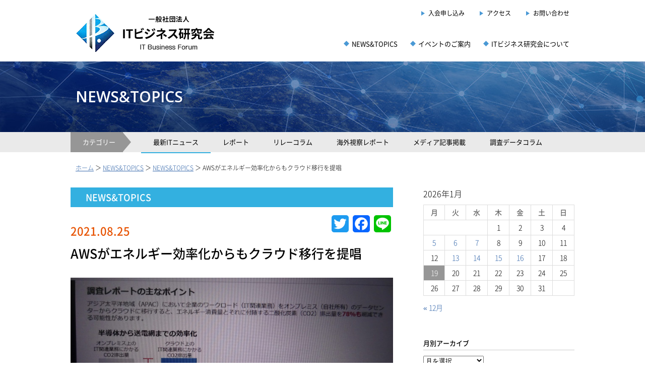

--- FILE ---
content_type: text/html; charset=UTF-8
request_url: https://it-biz.jp/news-and-topics/itnews/3697.html
body_size: 9445
content:
<!DOCTYPE html>
<html lang="ja">
<head>
	<title>  AWSがエネルギー効率化からもクラウド移行を提唱</title>
	<meta name="description" content="  AWSがエネルギー効率化からもクラウド移行を提唱 | IT business Forum" />
	<meta charset="UTF-8" />
	<link rel="profile" href="http://gmpg.org/xfn/11" />
	<meta name="viewport" content="width=device-width; initial-scale=1"/>
	<link rel="icon" href="https://it-biz.jp/wp/wp-content/themes/itbiz/favicon.ico" type="image/x-icon" />
	<link rel="pingback" href="https://it-biz.jp/wp/xmlrpc.php" />
	<link rel="alternate" type="application/rss+xml" title="一般社団法人 ＩＴビジネス研究会" href="https://it-biz.jp/feed" />
	<link rel="alternate" type="application/atom+xml" title="一般社団法人 ＩＴビジネス研究会" href="https://it-biz.jp/feed/atom" />
		<!--[if lt IE 9]>
		<script src="http://html5shim.googlecode.com/svn/trunk/html5.js"></script>
	<![endif]-->
	<meta name='robots' content='max-image-preview:large' />
<link rel='dns-prefetch' href='//static.addtoany.com' />
<link rel="alternate" type="application/rss+xml" title="一般社団法人 ＩＴビジネス研究会 &raquo; AWSがエネルギー効率化からもクラウド移行を提唱 のコメントのフィード" href="https://it-biz.jp/news-and-topics/itnews/3697.html/feed" />
<link rel="alternate" title="oEmbed (JSON)" type="application/json+oembed" href="https://it-biz.jp/wp-json/oembed/1.0/embed?url=https%3A%2F%2Fit-biz.jp%2Fnews-and-topics%2Fitnews%2F3697.html" />
<link rel="alternate" title="oEmbed (XML)" type="text/xml+oembed" href="https://it-biz.jp/wp-json/oembed/1.0/embed?url=https%3A%2F%2Fit-biz.jp%2Fnews-and-topics%2Fitnews%2F3697.html&#038;format=xml" />
<style id='wp-img-auto-sizes-contain-inline-css' type='text/css'>
img:is([sizes=auto i],[sizes^="auto," i]){contain-intrinsic-size:3000px 1500px}
/*# sourceURL=wp-img-auto-sizes-contain-inline-css */
</style>
<style id='wp-block-library-inline-css' type='text/css'>
:root{--wp-block-synced-color:#7a00df;--wp-block-synced-color--rgb:122,0,223;--wp-bound-block-color:var(--wp-block-synced-color);--wp-editor-canvas-background:#ddd;--wp-admin-theme-color:#007cba;--wp-admin-theme-color--rgb:0,124,186;--wp-admin-theme-color-darker-10:#006ba1;--wp-admin-theme-color-darker-10--rgb:0,107,160.5;--wp-admin-theme-color-darker-20:#005a87;--wp-admin-theme-color-darker-20--rgb:0,90,135;--wp-admin-border-width-focus:2px}@media (min-resolution:192dpi){:root{--wp-admin-border-width-focus:1.5px}}.wp-element-button{cursor:pointer}:root .has-very-light-gray-background-color{background-color:#eee}:root .has-very-dark-gray-background-color{background-color:#313131}:root .has-very-light-gray-color{color:#eee}:root .has-very-dark-gray-color{color:#313131}:root .has-vivid-green-cyan-to-vivid-cyan-blue-gradient-background{background:linear-gradient(135deg,#00d084,#0693e3)}:root .has-purple-crush-gradient-background{background:linear-gradient(135deg,#34e2e4,#4721fb 50%,#ab1dfe)}:root .has-hazy-dawn-gradient-background{background:linear-gradient(135deg,#faaca8,#dad0ec)}:root .has-subdued-olive-gradient-background{background:linear-gradient(135deg,#fafae1,#67a671)}:root .has-atomic-cream-gradient-background{background:linear-gradient(135deg,#fdd79a,#004a59)}:root .has-nightshade-gradient-background{background:linear-gradient(135deg,#330968,#31cdcf)}:root .has-midnight-gradient-background{background:linear-gradient(135deg,#020381,#2874fc)}:root{--wp--preset--font-size--normal:16px;--wp--preset--font-size--huge:42px}.has-regular-font-size{font-size:1em}.has-larger-font-size{font-size:2.625em}.has-normal-font-size{font-size:var(--wp--preset--font-size--normal)}.has-huge-font-size{font-size:var(--wp--preset--font-size--huge)}.has-text-align-center{text-align:center}.has-text-align-left{text-align:left}.has-text-align-right{text-align:right}.has-fit-text{white-space:nowrap!important}#end-resizable-editor-section{display:none}.aligncenter{clear:both}.items-justified-left{justify-content:flex-start}.items-justified-center{justify-content:center}.items-justified-right{justify-content:flex-end}.items-justified-space-between{justify-content:space-between}.screen-reader-text{border:0;clip-path:inset(50%);height:1px;margin:-1px;overflow:hidden;padding:0;position:absolute;width:1px;word-wrap:normal!important}.screen-reader-text:focus{background-color:#ddd;clip-path:none;color:#444;display:block;font-size:1em;height:auto;left:5px;line-height:normal;padding:15px 23px 14px;text-decoration:none;top:5px;width:auto;z-index:100000}html :where(.has-border-color){border-style:solid}html :where([style*=border-top-color]){border-top-style:solid}html :where([style*=border-right-color]){border-right-style:solid}html :where([style*=border-bottom-color]){border-bottom-style:solid}html :where([style*=border-left-color]){border-left-style:solid}html :where([style*=border-width]){border-style:solid}html :where([style*=border-top-width]){border-top-style:solid}html :where([style*=border-right-width]){border-right-style:solid}html :where([style*=border-bottom-width]){border-bottom-style:solid}html :where([style*=border-left-width]){border-left-style:solid}html :where(img[class*=wp-image-]){height:auto;max-width:100%}:where(figure){margin:0 0 1em}html :where(.is-position-sticky){--wp-admin--admin-bar--position-offset:var(--wp-admin--admin-bar--height,0px)}@media screen and (max-width:600px){html :where(.is-position-sticky){--wp-admin--admin-bar--position-offset:0px}}

/*# sourceURL=wp-block-library-inline-css */
</style><style id='global-styles-inline-css' type='text/css'>
:root{--wp--preset--aspect-ratio--square: 1;--wp--preset--aspect-ratio--4-3: 4/3;--wp--preset--aspect-ratio--3-4: 3/4;--wp--preset--aspect-ratio--3-2: 3/2;--wp--preset--aspect-ratio--2-3: 2/3;--wp--preset--aspect-ratio--16-9: 16/9;--wp--preset--aspect-ratio--9-16: 9/16;--wp--preset--color--black: #000000;--wp--preset--color--cyan-bluish-gray: #abb8c3;--wp--preset--color--white: #ffffff;--wp--preset--color--pale-pink: #f78da7;--wp--preset--color--vivid-red: #cf2e2e;--wp--preset--color--luminous-vivid-orange: #ff6900;--wp--preset--color--luminous-vivid-amber: #fcb900;--wp--preset--color--light-green-cyan: #7bdcb5;--wp--preset--color--vivid-green-cyan: #00d084;--wp--preset--color--pale-cyan-blue: #8ed1fc;--wp--preset--color--vivid-cyan-blue: #0693e3;--wp--preset--color--vivid-purple: #9b51e0;--wp--preset--gradient--vivid-cyan-blue-to-vivid-purple: linear-gradient(135deg,rgb(6,147,227) 0%,rgb(155,81,224) 100%);--wp--preset--gradient--light-green-cyan-to-vivid-green-cyan: linear-gradient(135deg,rgb(122,220,180) 0%,rgb(0,208,130) 100%);--wp--preset--gradient--luminous-vivid-amber-to-luminous-vivid-orange: linear-gradient(135deg,rgb(252,185,0) 0%,rgb(255,105,0) 100%);--wp--preset--gradient--luminous-vivid-orange-to-vivid-red: linear-gradient(135deg,rgb(255,105,0) 0%,rgb(207,46,46) 100%);--wp--preset--gradient--very-light-gray-to-cyan-bluish-gray: linear-gradient(135deg,rgb(238,238,238) 0%,rgb(169,184,195) 100%);--wp--preset--gradient--cool-to-warm-spectrum: linear-gradient(135deg,rgb(74,234,220) 0%,rgb(151,120,209) 20%,rgb(207,42,186) 40%,rgb(238,44,130) 60%,rgb(251,105,98) 80%,rgb(254,248,76) 100%);--wp--preset--gradient--blush-light-purple: linear-gradient(135deg,rgb(255,206,236) 0%,rgb(152,150,240) 100%);--wp--preset--gradient--blush-bordeaux: linear-gradient(135deg,rgb(254,205,165) 0%,rgb(254,45,45) 50%,rgb(107,0,62) 100%);--wp--preset--gradient--luminous-dusk: linear-gradient(135deg,rgb(255,203,112) 0%,rgb(199,81,192) 50%,rgb(65,88,208) 100%);--wp--preset--gradient--pale-ocean: linear-gradient(135deg,rgb(255,245,203) 0%,rgb(182,227,212) 50%,rgb(51,167,181) 100%);--wp--preset--gradient--electric-grass: linear-gradient(135deg,rgb(202,248,128) 0%,rgb(113,206,126) 100%);--wp--preset--gradient--midnight: linear-gradient(135deg,rgb(2,3,129) 0%,rgb(40,116,252) 100%);--wp--preset--font-size--small: 13px;--wp--preset--font-size--medium: 20px;--wp--preset--font-size--large: 36px;--wp--preset--font-size--x-large: 42px;--wp--preset--spacing--20: 0.44rem;--wp--preset--spacing--30: 0.67rem;--wp--preset--spacing--40: 1rem;--wp--preset--spacing--50: 1.5rem;--wp--preset--spacing--60: 2.25rem;--wp--preset--spacing--70: 3.38rem;--wp--preset--spacing--80: 5.06rem;--wp--preset--shadow--natural: 6px 6px 9px rgba(0, 0, 0, 0.2);--wp--preset--shadow--deep: 12px 12px 50px rgba(0, 0, 0, 0.4);--wp--preset--shadow--sharp: 6px 6px 0px rgba(0, 0, 0, 0.2);--wp--preset--shadow--outlined: 6px 6px 0px -3px rgb(255, 255, 255), 6px 6px rgb(0, 0, 0);--wp--preset--shadow--crisp: 6px 6px 0px rgb(0, 0, 0);}:where(.is-layout-flex){gap: 0.5em;}:where(.is-layout-grid){gap: 0.5em;}body .is-layout-flex{display: flex;}.is-layout-flex{flex-wrap: wrap;align-items: center;}.is-layout-flex > :is(*, div){margin: 0;}body .is-layout-grid{display: grid;}.is-layout-grid > :is(*, div){margin: 0;}:where(.wp-block-columns.is-layout-flex){gap: 2em;}:where(.wp-block-columns.is-layout-grid){gap: 2em;}:where(.wp-block-post-template.is-layout-flex){gap: 1.25em;}:where(.wp-block-post-template.is-layout-grid){gap: 1.25em;}.has-black-color{color: var(--wp--preset--color--black) !important;}.has-cyan-bluish-gray-color{color: var(--wp--preset--color--cyan-bluish-gray) !important;}.has-white-color{color: var(--wp--preset--color--white) !important;}.has-pale-pink-color{color: var(--wp--preset--color--pale-pink) !important;}.has-vivid-red-color{color: var(--wp--preset--color--vivid-red) !important;}.has-luminous-vivid-orange-color{color: var(--wp--preset--color--luminous-vivid-orange) !important;}.has-luminous-vivid-amber-color{color: var(--wp--preset--color--luminous-vivid-amber) !important;}.has-light-green-cyan-color{color: var(--wp--preset--color--light-green-cyan) !important;}.has-vivid-green-cyan-color{color: var(--wp--preset--color--vivid-green-cyan) !important;}.has-pale-cyan-blue-color{color: var(--wp--preset--color--pale-cyan-blue) !important;}.has-vivid-cyan-blue-color{color: var(--wp--preset--color--vivid-cyan-blue) !important;}.has-vivid-purple-color{color: var(--wp--preset--color--vivid-purple) !important;}.has-black-background-color{background-color: var(--wp--preset--color--black) !important;}.has-cyan-bluish-gray-background-color{background-color: var(--wp--preset--color--cyan-bluish-gray) !important;}.has-white-background-color{background-color: var(--wp--preset--color--white) !important;}.has-pale-pink-background-color{background-color: var(--wp--preset--color--pale-pink) !important;}.has-vivid-red-background-color{background-color: var(--wp--preset--color--vivid-red) !important;}.has-luminous-vivid-orange-background-color{background-color: var(--wp--preset--color--luminous-vivid-orange) !important;}.has-luminous-vivid-amber-background-color{background-color: var(--wp--preset--color--luminous-vivid-amber) !important;}.has-light-green-cyan-background-color{background-color: var(--wp--preset--color--light-green-cyan) !important;}.has-vivid-green-cyan-background-color{background-color: var(--wp--preset--color--vivid-green-cyan) !important;}.has-pale-cyan-blue-background-color{background-color: var(--wp--preset--color--pale-cyan-blue) !important;}.has-vivid-cyan-blue-background-color{background-color: var(--wp--preset--color--vivid-cyan-blue) !important;}.has-vivid-purple-background-color{background-color: var(--wp--preset--color--vivid-purple) !important;}.has-black-border-color{border-color: var(--wp--preset--color--black) !important;}.has-cyan-bluish-gray-border-color{border-color: var(--wp--preset--color--cyan-bluish-gray) !important;}.has-white-border-color{border-color: var(--wp--preset--color--white) !important;}.has-pale-pink-border-color{border-color: var(--wp--preset--color--pale-pink) !important;}.has-vivid-red-border-color{border-color: var(--wp--preset--color--vivid-red) !important;}.has-luminous-vivid-orange-border-color{border-color: var(--wp--preset--color--luminous-vivid-orange) !important;}.has-luminous-vivid-amber-border-color{border-color: var(--wp--preset--color--luminous-vivid-amber) !important;}.has-light-green-cyan-border-color{border-color: var(--wp--preset--color--light-green-cyan) !important;}.has-vivid-green-cyan-border-color{border-color: var(--wp--preset--color--vivid-green-cyan) !important;}.has-pale-cyan-blue-border-color{border-color: var(--wp--preset--color--pale-cyan-blue) !important;}.has-vivid-cyan-blue-border-color{border-color: var(--wp--preset--color--vivid-cyan-blue) !important;}.has-vivid-purple-border-color{border-color: var(--wp--preset--color--vivid-purple) !important;}.has-vivid-cyan-blue-to-vivid-purple-gradient-background{background: var(--wp--preset--gradient--vivid-cyan-blue-to-vivid-purple) !important;}.has-light-green-cyan-to-vivid-green-cyan-gradient-background{background: var(--wp--preset--gradient--light-green-cyan-to-vivid-green-cyan) !important;}.has-luminous-vivid-amber-to-luminous-vivid-orange-gradient-background{background: var(--wp--preset--gradient--luminous-vivid-amber-to-luminous-vivid-orange) !important;}.has-luminous-vivid-orange-to-vivid-red-gradient-background{background: var(--wp--preset--gradient--luminous-vivid-orange-to-vivid-red) !important;}.has-very-light-gray-to-cyan-bluish-gray-gradient-background{background: var(--wp--preset--gradient--very-light-gray-to-cyan-bluish-gray) !important;}.has-cool-to-warm-spectrum-gradient-background{background: var(--wp--preset--gradient--cool-to-warm-spectrum) !important;}.has-blush-light-purple-gradient-background{background: var(--wp--preset--gradient--blush-light-purple) !important;}.has-blush-bordeaux-gradient-background{background: var(--wp--preset--gradient--blush-bordeaux) !important;}.has-luminous-dusk-gradient-background{background: var(--wp--preset--gradient--luminous-dusk) !important;}.has-pale-ocean-gradient-background{background: var(--wp--preset--gradient--pale-ocean) !important;}.has-electric-grass-gradient-background{background: var(--wp--preset--gradient--electric-grass) !important;}.has-midnight-gradient-background{background: var(--wp--preset--gradient--midnight) !important;}.has-small-font-size{font-size: var(--wp--preset--font-size--small) !important;}.has-medium-font-size{font-size: var(--wp--preset--font-size--medium) !important;}.has-large-font-size{font-size: var(--wp--preset--font-size--large) !important;}.has-x-large-font-size{font-size: var(--wp--preset--font-size--x-large) !important;}
/*# sourceURL=global-styles-inline-css */
</style>

<style id='classic-theme-styles-inline-css' type='text/css'>
/*! This file is auto-generated */
.wp-block-button__link{color:#fff;background-color:#32373c;border-radius:9999px;box-shadow:none;text-decoration:none;padding:calc(.667em + 2px) calc(1.333em + 2px);font-size:1.125em}.wp-block-file__button{background:#32373c;color:#fff;text-decoration:none}
/*# sourceURL=/wp-includes/css/classic-themes.min.css */
</style>
<link rel='stylesheet' id='addtoany-css' href='https://it-biz.jp/wp/wp-content/plugins/add-to-any/addtoany.min.css?ver=1.16' type='text/css' media='all' />
<script type="text/javascript" src="https://it-biz.jp/wp/wp-includes/js/jquery/jquery.min.js?ver=3.7.1" id="jquery-core-js"></script>
<script type="text/javascript" src="https://it-biz.jp/wp/wp-includes/js/jquery/jquery-migrate.min.js?ver=3.4.1" id="jquery-migrate-js"></script>
<script type="text/javascript" id="addtoany-core-js-before">
/* <![CDATA[ */
window.a2a_config=window.a2a_config||{};a2a_config.callbacks=[];a2a_config.overlays=[];a2a_config.templates={};a2a_localize = {
	Share: "共有",
	Save: "ブックマーク",
	Subscribe: "購読",
	Email: "メール",
	Bookmark: "ブックマーク",
	ShowAll: "すべて表示する",
	ShowLess: "小さく表示する",
	FindServices: "サービスを探す",
	FindAnyServiceToAddTo: "追加するサービスを今すぐ探す",
	PoweredBy: "Powered by",
	ShareViaEmail: "メールでシェアする",
	SubscribeViaEmail: "メールで購読する",
	BookmarkInYourBrowser: "ブラウザにブックマーク",
	BookmarkInstructions: "このページをブックマークするには、 Ctrl+D または \u2318+D を押下。",
	AddToYourFavorites: "お気に入りに追加",
	SendFromWebOrProgram: "任意のメールアドレスまたはメールプログラムから送信",
	EmailProgram: "メールプログラム",
	More: "詳細&#8230;",
	ThanksForSharing: "共有ありがとうございます !",
	ThanksForFollowing: "フォローありがとうございます !"
};


//# sourceURL=addtoany-core-js-before
/* ]]> */
</script>
<script type="text/javascript" async src="https://static.addtoany.com/menu/page.js" id="addtoany-core-js"></script>
<script type="text/javascript" async src="https://it-biz.jp/wp/wp-content/plugins/add-to-any/addtoany.min.js?ver=1.1" id="addtoany-jquery-js"></script>
<link rel="https://api.w.org/" href="https://it-biz.jp/wp-json/" /><link rel="alternate" title="JSON" type="application/json" href="https://it-biz.jp/wp-json/wp/v2/posts/3697" /><link rel="EditURI" type="application/rsd+xml" title="RSD" href="https://it-biz.jp/wp/xmlrpc.php?rsd" />
<!--built on the Whiteboard Framework-->
<link rel="canonical" href="https://it-biz.jp/news-and-topics/itnews/3697.html" />
<link rel='shortlink' href='https://it-biz.jp/?p=3697' />
<style type="text/css">* Custom css for Access Category Password form */
		.acpwd-container {
		
		}
		
		.acpwd-added-excerpt {
		}
		
		.acpwd-info-message {
		
		}
		
		.acpwd-form {
		
		}
		.acpwd-pass {
		
		}
		
		.acpwd-submit {
		
		}
		
		.acpwd-error-message {
			color: darkred;
		}</style>	<link rel="stylesheet" type="text/css" media="all" href="https://it-biz.jp/wp/wp-content/themes/itbiz/style.css" />

	<link rel="stylesheet" href="https://it-biz.jp/wp/wp-content/themes/itbiz/css/style.css?ver5">
	<link rel="stylesheet" href="https://it-biz.jp/wp/wp-content/themes/itbiz/css/style_sp.css">
	<script src="https://it-biz.jp/wp/wp-content/themes/itbiz/js/jquery-2.2.4.min.js"></script>
	<script src="https://it-biz.jp/wp/wp-content/themes/itbiz/js/jquery.easing.js"></script>
	<script src="https://it-biz.jp/wp/wp-content/themes/itbiz/js/cmn.js"></script>
</head>

<body class="wp-singular post-template-default single single-post postid-3697 single-format-standard wp-theme-itbiz cat-16-id cat-2-id">


<div id="container">


<div id="header">
<div id="header_inner">
<div class="cf">
<div class="header_left">
<h1><a href="https://it-biz.jp/"><img src="https://it-biz.jp/wp/wp-content/themes/itbiz/img/logo.png" alt="一般社団法人 ＩＴビジネス研究会"></a></h1>
</div>
<div class="header_right">
<div class="cf">
<ul class="hd_navi1">
<li><a href="/about/membership">入会申し込み</a></li>
<li><a href="/about/access">アクセス</a></li>
<li class="last"><a href="/contact">お問い合わせ</a></li>
</ul>
</div>
<div class="cf">
<ul class="hd_navi2">
<li><a href="/news-and-topics">NEWS&amp;TOPICS</a></li>
<li><a href="/event">イベントのご案内</a></li>
<li class="last"><a href="/about">ITビジネス研究会について</a></li>
</ul>
</div>
</div>
</div>
</div>
</div>

<!-- SP NAVI -->
<div id="sp_navi_set">
	<p id="sp_navi_bt"><img src="https://it-biz.jp/wp/wp-content/themes/itbiz/img/menubt_off.png" alt="メニュー"></p>
	<div id="sp_navi">
	<div id="sp_navi_list">
	<ul>
	<li><a class="navi1" href="/">HOME</a></li>
	<li><a class="navi2" href="/news-and-topics">NEWS&amp;TOPICS</a></li>
	<li><a class="navi1" href="/event">イベントのご案内</a></li>
	<li><a class="navi2" href="/about">ITビジネス研究会について</a></li>
	<li><a class="navi1" href="/about/access">アクセス</a></li>
	<li><a class="navi2" href="/contact">お問い合わせ</a></li>
	</ul>
	<p id="sp_navi_close">CLOSE</p>
	</div>
	</div>
</div><!-- /sp_navi_set -->

<!-- Wigitized Header -->


<div id="post-3697" class="post post-3697 type-post status-publish format-standard has-post-thumbnail hentry category-news-and-topics category-itnews cat-16-id cat-2-id has_thumb">



<div id="keyvisual_s">
<h2 class="opensans">NEWS&amp;TOPICS</h2>
</div>

<div class="category_navi">
<ul class="cf">
<li><span>カテゴリー</span></li>
<li class="cat1 on"><a href="/news-and-topics/itnews">最新ITニュース</a></li>
<li class="cat2 "><a href="/news-and-topics/event-report">レポート</a></li>
<li class="cat3 "><a href="/news-and-topics/relay-column">リレーコラム</a></li>
<li class="cat4 "><a href="/news-and-topics/tour-report">海外視察レポート</a></li>
<li class="cat5 "><a href="/news-and-topics/media">メディア記事掲載</a></li>
<li class="cat6 "><a href="/news-and-topics/data-column">調査データコラム</a></li>
</ul>
</div>

<div id="breadcrumbs">
<p><a href="/">ホーム</a> ＞ <a href="/news-and-topics/">NEWS&amp;TOPICS</a> ＞ <a href="/news-and-topics/news-and-topics">NEWS&amp;TOPICS</a> ＞ AWSがエネルギー効率化からもクラウド移行を提唱</p>
</div><!-- /breadcrumbs -->



<div class="mainframe">
<div class="cf">
<div class="frame_left">

<h2 class="category_name news-and-topics">NEWS&amp;TOPICS</h2>

<div class="article_body">
<p class="date">2021.08.25</p>
<h3 class="ttl">AWSがエネルギー効率化からもクラウド移行を提唱</h3>
<p class="photo"><img width="2560" height="1439" src="https://it-biz.jp/wp/wp-content/uploads/DSC00774-scaled.jpg" class="attachment-post-thumbnail size-post-thumbnail wp-post-image" alt="" decoding="async" fetchpriority="high" srcset="https://it-biz.jp/wp/wp-content/uploads/DSC00774-scaled.jpg 2560w, https://it-biz.jp/wp/wp-content/uploads/DSC00774-600x337.jpg 600w, https://it-biz.jp/wp/wp-content/uploads/DSC00774-1024x576.jpg 1024w, https://it-biz.jp/wp/wp-content/uploads/DSC00774-768x432.jpg 768w, https://it-biz.jp/wp/wp-content/uploads/DSC00774-1536x863.jpg 1536w, https://it-biz.jp/wp/wp-content/uploads/DSC00774-2048x1151.jpg 2048w" sizes="(max-width: 2560px) 100vw, 2560px" /></p><div class="text">
<div class="acpwd-container" id="acpwd-3697">
<p class="acpwd-info-message">この記事は会員専用です。パスワードを入力してください。<br />
<a href="/about/membership">» 入会申し込み方法</a></p>
<form class="acpwd-form" action="/news-and-topics/itnews/3697.html#acpwd-3697" method="post">
	<input class="acpwd-pass" type="password" name="acpwd-pass" placeholder=""><input class="acpwd-submit" type="submit" value="ログイン"><br />
</form>
</div>
<div class="addtoany_share_save_container addtoany_content addtoany_content_bottom"><div class="a2a_kit a2a_kit_size_34 addtoany_list" data-a2a-url="https://it-biz.jp/news-and-topics/itnews/3697.html" data-a2a-title="AWSがエネルギー効率化からもクラウド移行を提唱"><a class="a2a_button_twitter" href="https://www.addtoany.com/add_to/twitter?linkurl=https%3A%2F%2Fit-biz.jp%2Fnews-and-topics%2Fitnews%2F3697.html&amp;linkname=AWS%E3%81%8C%E3%82%A8%E3%83%8D%E3%83%AB%E3%82%AE%E3%83%BC%E5%8A%B9%E7%8E%87%E5%8C%96%E3%81%8B%E3%82%89%E3%82%82%E3%82%AF%E3%83%A9%E3%82%A6%E3%83%89%E7%A7%BB%E8%A1%8C%E3%82%92%E6%8F%90%E5%94%B1" title="Twitter" rel="nofollow noopener" target="_blank"></a><a class="a2a_button_facebook" href="https://www.addtoany.com/add_to/facebook?linkurl=https%3A%2F%2Fit-biz.jp%2Fnews-and-topics%2Fitnews%2F3697.html&amp;linkname=AWS%E3%81%8C%E3%82%A8%E3%83%8D%E3%83%AB%E3%82%AE%E3%83%BC%E5%8A%B9%E7%8E%87%E5%8C%96%E3%81%8B%E3%82%89%E3%82%82%E3%82%AF%E3%83%A9%E3%82%A6%E3%83%89%E7%A7%BB%E8%A1%8C%E3%82%92%E6%8F%90%E5%94%B1" title="Facebook" rel="nofollow noopener" target="_blank"></a><a class="a2a_button_line" href="https://www.addtoany.com/add_to/line?linkurl=https%3A%2F%2Fit-biz.jp%2Fnews-and-topics%2Fitnews%2F3697.html&amp;linkname=AWS%E3%81%8C%E3%82%A8%E3%83%8D%E3%83%AB%E3%82%AE%E3%83%BC%E5%8A%B9%E7%8E%87%E5%8C%96%E3%81%8B%E3%82%89%E3%82%82%E3%82%AF%E3%83%A9%E3%82%A6%E3%83%89%E7%A7%BB%E8%A1%8C%E3%82%92%E6%8F%90%E5%94%B1" title="Line" rel="nofollow noopener" target="_blank"></a></div></div></div><!-- /text -->


</div><!-- /article_body -->

<div class="cf">
<p class="page_back"><a href="https://it-biz.jp/news-and-topics/itnews/3695.html" rel="prev">&laquo; 前の記事へ</a></p>
<p class="page_next"><a href="https://it-biz.jp/news-and-topics/itnews/3699.html" rel="next">次の記事へ &raquo;</a></p>
</div>

<p class="btn_admin_edit"></p>


</div><!-- /frame_left -->

<div class="frame_right">
<div id="sidebar">
<div class="widget-area widget-sidebar"><div id="calendar_wrap" class="calendar_wrap"><table id="wp-calendar" class="wp-calendar-table">
	<caption>2026年1月</caption>
	<thead>
	<tr>
		<th scope="col" aria-label="月曜日">月</th>
		<th scope="col" aria-label="火曜日">火</th>
		<th scope="col" aria-label="水曜日">水</th>
		<th scope="col" aria-label="木曜日">木</th>
		<th scope="col" aria-label="金曜日">金</th>
		<th scope="col" aria-label="土曜日">土</th>
		<th scope="col" aria-label="日曜日">日</th>
	</tr>
	</thead>
	<tbody>
	<tr>
		<td colspan="3" class="pad">&nbsp;</td><td>1</td><td>2</td><td>3</td><td>4</td>
	</tr>
	<tr>
		<td><a href="https://it-biz.jp/date/2026/01/05" aria-label="2026年1月5日 に投稿を公開">5</a></td><td><a href="https://it-biz.jp/date/2026/01/06" aria-label="2026年1月6日 に投稿を公開">6</a></td><td><a href="https://it-biz.jp/date/2026/01/07" aria-label="2026年1月7日 に投稿を公開">7</a></td><td>8</td><td>9</td><td>10</td><td>11</td>
	</tr>
	<tr>
		<td>12</td><td><a href="https://it-biz.jp/date/2026/01/13" aria-label="2026年1月13日 に投稿を公開">13</a></td><td><a href="https://it-biz.jp/date/2026/01/14" aria-label="2026年1月14日 に投稿を公開">14</a></td><td><a href="https://it-biz.jp/date/2026/01/15" aria-label="2026年1月15日 に投稿を公開">15</a></td><td><a href="https://it-biz.jp/date/2026/01/16" aria-label="2026年1月16日 に投稿を公開">16</a></td><td>17</td><td>18</td>
	</tr>
	<tr>
		<td id="today">19</td><td>20</td><td>21</td><td>22</td><td>23</td><td>24</td><td>25</td>
	</tr>
	<tr>
		<td>26</td><td>27</td><td>28</td><td>29</td><td>30</td><td>31</td>
		<td class="pad" colspan="1">&nbsp;</td>
	</tr>
	</tbody>
	</table><nav aria-label="前と次の月" class="wp-calendar-nav">
		<span class="wp-calendar-nav-prev"><a href="https://it-biz.jp/date/2025/12">&laquo; 12月</a></span>
		<span class="pad">&nbsp;</span>
		<span class="wp-calendar-nav-next">&nbsp;</span>
	</nav></div></div><div class="widget-area widget-sidebar"><h3>月別アーカイブ</h3>		<label class="screen-reader-text" for="archives-dropdown-2">月別アーカイブ</label>
		<select id="archives-dropdown-2" name="archive-dropdown">
			
			<option value="">月を選択</option>
				<option value='https://it-biz.jp/date/2026/01'> 2026年1月 &nbsp;(16)</option>
	<option value='https://it-biz.jp/date/2025/12'> 2025年12月 &nbsp;(23)</option>
	<option value='https://it-biz.jp/date/2025/11'> 2025年11月 &nbsp;(18)</option>
	<option value='https://it-biz.jp/date/2025/10'> 2025年10月 &nbsp;(28)</option>
	<option value='https://it-biz.jp/date/2025/09'> 2025年9月 &nbsp;(22)</option>
	<option value='https://it-biz.jp/date/2025/08'> 2025年8月 &nbsp;(22)</option>
	<option value='https://it-biz.jp/date/2025/07'> 2025年7月 &nbsp;(30)</option>
	<option value='https://it-biz.jp/date/2025/06'> 2025年6月 &nbsp;(20)</option>
	<option value='https://it-biz.jp/date/2025/05'> 2025年5月 &nbsp;(19)</option>
	<option value='https://it-biz.jp/date/2025/04'> 2025年4月 &nbsp;(24)</option>
	<option value='https://it-biz.jp/date/2025/03'> 2025年3月 &nbsp;(30)</option>
	<option value='https://it-biz.jp/date/2025/02'> 2025年2月 &nbsp;(17)</option>
	<option value='https://it-biz.jp/date/2025/01'> 2025年1月 &nbsp;(21)</option>
	<option value='https://it-biz.jp/date/2024/12'> 2024年12月 &nbsp;(23)</option>
	<option value='https://it-biz.jp/date/2024/11'> 2024年11月 &nbsp;(15)</option>
	<option value='https://it-biz.jp/date/2024/10'> 2024年10月 &nbsp;(18)</option>
	<option value='https://it-biz.jp/date/2024/09'> 2024年9月 &nbsp;(17)</option>
	<option value='https://it-biz.jp/date/2024/08'> 2024年8月 &nbsp;(18)</option>
	<option value='https://it-biz.jp/date/2024/07'> 2024年7月 &nbsp;(21)</option>
	<option value='https://it-biz.jp/date/2024/06'> 2024年6月 &nbsp;(18)</option>
	<option value='https://it-biz.jp/date/2024/05'> 2024年5月 &nbsp;(22)</option>
	<option value='https://it-biz.jp/date/2024/04'> 2024年4月 &nbsp;(18)</option>
	<option value='https://it-biz.jp/date/2024/03'> 2024年3月 &nbsp;(19)</option>
	<option value='https://it-biz.jp/date/2024/02'> 2024年2月 &nbsp;(16)</option>
	<option value='https://it-biz.jp/date/2024/01'> 2024年1月 &nbsp;(18)</option>
	<option value='https://it-biz.jp/date/2023/12'> 2023年12月 &nbsp;(13)</option>
	<option value='https://it-biz.jp/date/2023/11'> 2023年11月 &nbsp;(17)</option>
	<option value='https://it-biz.jp/date/2023/10'> 2023年10月 &nbsp;(17)</option>
	<option value='https://it-biz.jp/date/2023/09'> 2023年9月 &nbsp;(16)</option>
	<option value='https://it-biz.jp/date/2023/08'> 2023年8月 &nbsp;(14)</option>
	<option value='https://it-biz.jp/date/2023/07'> 2023年7月 &nbsp;(23)</option>
	<option value='https://it-biz.jp/date/2023/06'> 2023年6月 &nbsp;(12)</option>
	<option value='https://it-biz.jp/date/2023/05'> 2023年5月 &nbsp;(18)</option>
	<option value='https://it-biz.jp/date/2023/04'> 2023年4月 &nbsp;(16)</option>
	<option value='https://it-biz.jp/date/2023/03'> 2023年3月 &nbsp;(23)</option>
	<option value='https://it-biz.jp/date/2023/02'> 2023年2月 &nbsp;(16)</option>
	<option value='https://it-biz.jp/date/2023/01'> 2023年1月 &nbsp;(15)</option>
	<option value='https://it-biz.jp/date/2022/12'> 2022年12月 &nbsp;(16)</option>
	<option value='https://it-biz.jp/date/2022/11'> 2022年11月 &nbsp;(20)</option>
	<option value='https://it-biz.jp/date/2022/10'> 2022年10月 &nbsp;(17)</option>
	<option value='https://it-biz.jp/date/2022/09'> 2022年9月 &nbsp;(19)</option>
	<option value='https://it-biz.jp/date/2022/08'> 2022年8月 &nbsp;(17)</option>
	<option value='https://it-biz.jp/date/2022/07'> 2022年7月 &nbsp;(19)</option>
	<option value='https://it-biz.jp/date/2022/06'> 2022年6月 &nbsp;(17)</option>
	<option value='https://it-biz.jp/date/2022/05'> 2022年5月 &nbsp;(21)</option>
	<option value='https://it-biz.jp/date/2022/04'> 2022年4月 &nbsp;(19)</option>
	<option value='https://it-biz.jp/date/2022/03'> 2022年3月 &nbsp;(12)</option>
	<option value='https://it-biz.jp/date/2022/02'> 2022年2月 &nbsp;(13)</option>
	<option value='https://it-biz.jp/date/2022/01'> 2022年1月 &nbsp;(20)</option>
	<option value='https://it-biz.jp/date/2021/12'> 2021年12月 &nbsp;(12)</option>
	<option value='https://it-biz.jp/date/2021/11'> 2021年11月 &nbsp;(24)</option>
	<option value='https://it-biz.jp/date/2021/10'> 2021年10月 &nbsp;(15)</option>
	<option value='https://it-biz.jp/date/2021/09'> 2021年9月 &nbsp;(17)</option>
	<option value='https://it-biz.jp/date/2021/08'> 2021年8月 &nbsp;(18)</option>
	<option value='https://it-biz.jp/date/2021/07'> 2021年7月 &nbsp;(15)</option>
	<option value='https://it-biz.jp/date/2021/06'> 2021年6月 &nbsp;(17)</option>
	<option value='https://it-biz.jp/date/2021/05'> 2021年5月 &nbsp;(15)</option>
	<option value='https://it-biz.jp/date/2021/04'> 2021年4月 &nbsp;(15)</option>
	<option value='https://it-biz.jp/date/2021/03'> 2021年3月 &nbsp;(14)</option>
	<option value='https://it-biz.jp/date/2021/02'> 2021年2月 &nbsp;(12)</option>
	<option value='https://it-biz.jp/date/2021/01'> 2021年1月 &nbsp;(15)</option>
	<option value='https://it-biz.jp/date/2020/12'> 2020年12月 &nbsp;(16)</option>
	<option value='https://it-biz.jp/date/2020/11'> 2020年11月 &nbsp;(15)</option>
	<option value='https://it-biz.jp/date/2020/10'> 2020年10月 &nbsp;(18)</option>
	<option value='https://it-biz.jp/date/2020/09'> 2020年9月 &nbsp;(16)</option>
	<option value='https://it-biz.jp/date/2020/08'> 2020年8月 &nbsp;(16)</option>
	<option value='https://it-biz.jp/date/2020/07'> 2020年7月 &nbsp;(25)</option>
	<option value='https://it-biz.jp/date/2020/06'> 2020年6月 &nbsp;(16)</option>
	<option value='https://it-biz.jp/date/2020/05'> 2020年5月 &nbsp;(16)</option>
	<option value='https://it-biz.jp/date/2020/04'> 2020年4月 &nbsp;(13)</option>
	<option value='https://it-biz.jp/date/2020/03'> 2020年3月 &nbsp;(10)</option>
	<option value='https://it-biz.jp/date/2020/02'> 2020年2月 &nbsp;(12)</option>
	<option value='https://it-biz.jp/date/2020/01'> 2020年1月 &nbsp;(12)</option>
	<option value='https://it-biz.jp/date/2019/12'> 2019年12月 &nbsp;(12)</option>
	<option value='https://it-biz.jp/date/2019/11'> 2019年11月 &nbsp;(10)</option>
	<option value='https://it-biz.jp/date/2019/10'> 2019年10月 &nbsp;(11)</option>
	<option value='https://it-biz.jp/date/2019/09'> 2019年9月 &nbsp;(13)</option>
	<option value='https://it-biz.jp/date/2019/08'> 2019年8月 &nbsp;(11)</option>
	<option value='https://it-biz.jp/date/2019/07'> 2019年7月 &nbsp;(14)</option>
	<option value='https://it-biz.jp/date/2019/06'> 2019年6月 &nbsp;(12)</option>
	<option value='https://it-biz.jp/date/2019/05'> 2019年5月 &nbsp;(12)</option>
	<option value='https://it-biz.jp/date/2019/04'> 2019年4月 &nbsp;(10)</option>
	<option value='https://it-biz.jp/date/2019/03'> 2019年3月 &nbsp;(12)</option>
	<option value='https://it-biz.jp/date/2019/02'> 2019年2月 &nbsp;(11)</option>
	<option value='https://it-biz.jp/date/2019/01'> 2019年1月 &nbsp;(11)</option>
	<option value='https://it-biz.jp/date/2018/12'> 2018年12月 &nbsp;(11)</option>
	<option value='https://it-biz.jp/date/2018/11'> 2018年11月 &nbsp;(11)</option>
	<option value='https://it-biz.jp/date/2018/10'> 2018年10月 &nbsp;(11)</option>
	<option value='https://it-biz.jp/date/2018/09'> 2018年9月 &nbsp;(9)</option>
	<option value='https://it-biz.jp/date/2018/08'> 2018年8月 &nbsp;(10)</option>
	<option value='https://it-biz.jp/date/2018/07'> 2018年7月 &nbsp;(9)</option>
	<option value='https://it-biz.jp/date/2018/06'> 2018年6月 &nbsp;(9)</option>
	<option value='https://it-biz.jp/date/2018/05'> 2018年5月 &nbsp;(12)</option>
	<option value='https://it-biz.jp/date/2018/04'> 2018年4月 &nbsp;(10)</option>
	<option value='https://it-biz.jp/date/2015/04'> 2015年4月 &nbsp;(1)</option>

		</select>

			<script type="text/javascript">
/* <![CDATA[ */

( ( dropdownId ) => {
	const dropdown = document.getElementById( dropdownId );
	function onSelectChange() {
		setTimeout( () => {
			if ( 'escape' === dropdown.dataset.lastkey ) {
				return;
			}
			if ( dropdown.value ) {
				document.location.href = dropdown.value;
			}
		}, 250 );
	}
	function onKeyUp( event ) {
		if ( 'Escape' === event.key ) {
			dropdown.dataset.lastkey = 'escape';
		} else {
			delete dropdown.dataset.lastkey;
		}
	}
	function onClick() {
		delete dropdown.dataset.lastkey;
	}
	dropdown.addEventListener( 'keyup', onKeyUp );
	dropdown.addEventListener( 'click', onClick );
	dropdown.addEventListener( 'change', onSelectChange );
})( "archives-dropdown-2" );

//# sourceURL=WP_Widget_Archives%3A%3Awidget
/* ]]> */
</script>
</div>
		<div class="widget-area widget-sidebar">
		<h3>最近の記事</h3>
		<ul>
											<li>
					<a href="https://it-biz.jp/news-and-topics/itnews/9199.html">【CES２６】　韓国・仁川市がスマートシティからAIシティへの移行を宣言</a>
											<span class="post-date">2026.01.16</span>
									</li>
											<li>
					<a href="https://it-biz.jp/news-and-topics/itnews/9165.html">新年賀詞交歓会、JISA会長はイノベーションの原動力に</a>
											<span class="post-date">2026.01.15</span>
									</li>
											<li>
					<a href="https://it-biz.jp/news-and-topics/itnews/9168.html">新年賀詞交歓会、JEITA会長はデジタル産業への変革</a>
											<span class="post-date">2026.01.15</span>
									</li>
											<li>
					<a href="https://it-biz.jp/news-and-topics/itnews/9174.html">【CES26】Tiiny AIがポケットサイズのパーソナルAIコンピュータを発売</a>
											<span class="post-date">2026.01.15</span>
									</li>
											<li>
					<a href="https://it-biz.jp/news-and-topics/itnews/9177.html">【CES２６】　LLVisionがAI搭載のAR翻訳メガネを発表</a>
											<span class="post-date">2026.01.14</span>
									</li>
											<li>
					<a href="https://it-biz.jp/news-and-topics/itnews/9179.html">【CES２６】　NVIDIAが自動運転車向けAIモデルを発表</a>
											<span class="post-date">2026.01.14</span>
									</li>
											<li>
					<a href="https://it-biz.jp/news-and-topics/itnews/9181.html">【CES２６】ソニー・ホンダモビリティが新型プロトタイプAFEELA Prototype 2026を発表</a>
											<span class="post-date">2026.01.14</span>
									</li>
											<li>
					<a href="https://it-biz.jp/news-and-topics/itnews/9196.html">技術投資による十分な成果上がらず、ガートナー調べ</a>
											<span class="post-date">2026.01.13</span>
									</li>
											<li>
					<a href="https://it-biz.jp/news-and-topics/itnews/9189.html">【CES２６】　中国人型ロボットUniX AI、月産100台体制に</a>
											<span class="post-date">2026.01.13</span>
									</li>
											<li>
					<a href="https://it-biz.jp/news-and-topics/itnews/9187.html">【CES２６】Nirva Labsがジュエリーのようなウエアラブルデバイスを発表</a>
											<span class="post-date">2026.01.13</span>
									</li>
					</ul>

		</div></div><!--sidebar-->
</div><!-- /frame_right -->

</div><!-- /cf -->


</div><!-- /mainframe -->

</div><!-- /#POST -->
<div id="footer_set">
<div id="footer">
<div id="footer_inner">
<p class="ft_name"><a href="/">一般社団法人 ITビジネス研究会</a></p>
<p class="ft_add">〒103-0014 東京都中央区日本橋蛎殻町1-29-4	F<a href="https://goo.gl/maps/sPokpy6hgXo" target="_blank" class="opensans">MAP</a></p>
<div class="cf">
<ul class="ft_navi1">
<li><a href="/">ホーム</a></li>
<li><a href="/contact">お問い合わせ</a></li>
<li><a href="/policy">プライバシーポリシー</a></li>
</ul>
<ul class="ft_navi1">
<li>
<a href="/news-and-topics">News&amp;Topics</a>
<ul class="ft_navi2 cf">
<li><a href="/news-and-topics/itenews">最新ITニュース</a></li>
<li><a href="/news-and-topics/relay-column">リレーコラム</a></li>
<li><a href="/news-and-topics/event-report">セミナー・イベントレポート</a></li>
<li><a href="/news-and-topics/tour-report">海外視察レポート</a></li>
<li><a href="/news-and-topics/media">メディア記事連載</a></li>
<li><a href="/news-and-topics/data-column">調査データコラム</a></li>
</ul>
</li>
</ul>
<ul class="ft_navi1">
<li>
<a href="/event">イベントのご案内</a>
<ul class="ft_navi2 cf">
<li><a href="/event">最新イベント情報</a></li>
<li><a href="/event-backnumber">過去のイベント一覧</a></li>
</ul>
</li>
</ul>
<ul class="ft_navi1 last">
<li>
<a href="/about">ITビジネス研究会について</a>
<ul class="ft_navi2 cf">
<li><a href="/about/gaiyou">研究会概要</a></li>
<li><a href="/about/prospectus">設立趣意書</a></li>
<li><a href="/about/constitution">会則</a></li>
<li><a href="/about/activity">主な活動内容</a></li>
<li><a href="/about/membership">入会申込方法</a></li>
<li><a href="/about/companies">会員企業一覧</a></li>
<li><a href="/about/access">アクセス</a></li>
</ul>
</li></ul></div>
<div class="sns_set cf">
<ul>
<li><a href="http://twitter.com/share?text=%EF%BC%A9%EF%BC%B4%E3%83%93%E3%82%B8%E3%83%8D%E3%82%B9%E7%A0%94%E7%A9%B6%E4%BC%9A&amp;url=https%3A%2F%2Fwww.it-biz.jp%2F" target="_blank"><img src="https://it-biz.jp/wp/wp-content/themes/itbiz/img/sns_t.png" alt="twitter"></a></li>
<li><a href="http://www.facebook.com/sharer.php?u=https://www.it-biz.jp/&amp;t=%EF%BC%A9%EF%BC%B4%E3%83%93%E3%82%B8%E3%83%8D%E3%82%B9%E7%A0%94%E7%A9%B6%E4%BC%9A" target="_blank"><img src="https://it-biz.jp/wp/wp-content/themes/itbiz/img/sns_f.png" alt="facebook"></a></li>
<li><a href="https://plus.google.com/share?url=https://www.it-biz.jp/" target="_blank"><img src="https://it-biz.jp/wp/wp-content/themes/itbiz/img/sns_g.png" alt="google plus"></a></li></ul>
</div>
<p class="copyright">&copy; 2026 IT business Forum. All Rights Reserved.</p>
</div>
</div>
</div>

<p class="btn_pagetop"><a href="#"><img src="https://it-biz.jp/wp/wp-content/themes/itbiz/img/btn_pagetop.png" alt="pagetop"></a></p>
</div><!-- /container -->

<script type="speculationrules">
{"prefetch":[{"source":"document","where":{"and":[{"href_matches":"/*"},{"not":{"href_matches":["/wp/wp-*.php","/wp/wp-admin/*","/wp/wp-content/uploads/*","/wp/wp-content/*","/wp/wp-content/plugins/*","/wp/wp-content/themes/itbiz/*","/*\\?(.+)"]}},{"not":{"selector_matches":"a[rel~=\"nofollow\"]"}},{"not":{"selector_matches":".no-prefetch, .no-prefetch a"}}]},"eagerness":"conservative"}]}
</script>
</body>
</html>
